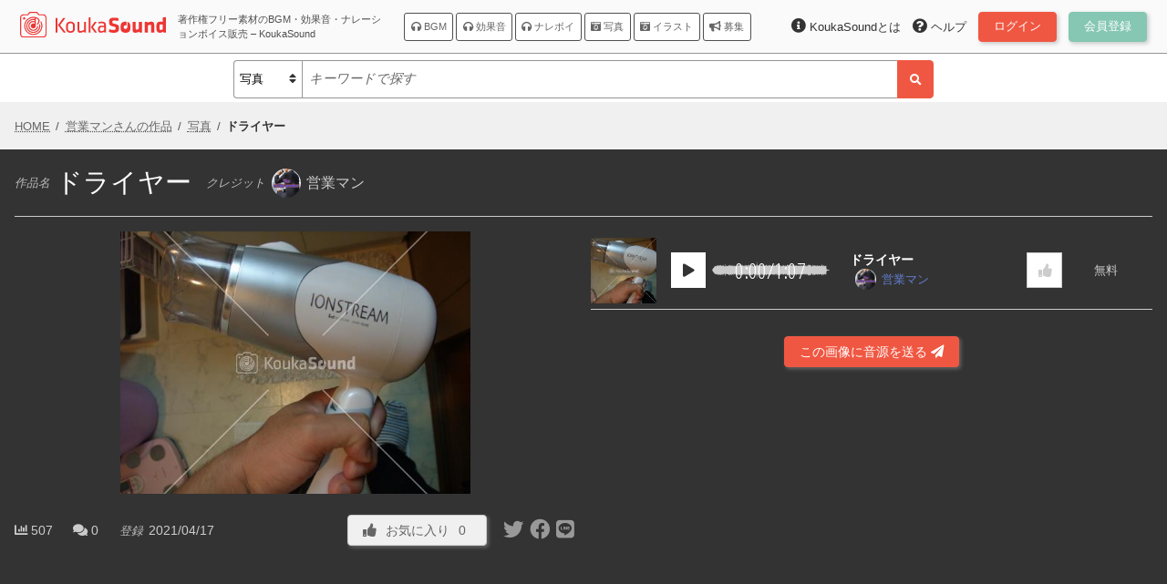

--- FILE ---
content_type: text/html; charset=UTF-8
request_url: https://www.koukasound.com/image/1070/
body_size: 13038
content:
<!DOCTYPE html>
<html lang="ja">
<head>
<meta charset="utf-8">
<meta name="viewport" content="width=device-width,initial-scale=1.0"><link rel="preconnect" href="https://fonts.gstatic.com">
<link href="https://fonts.googleapis.com/css2?family=Open+Sans+Condensed:wght@300&display=swap" rel="stylesheet">
<meta name='robots' content='max-image-preview:large' />
<link rel="alternate" title="oEmbed (JSON)" type="application/json+oembed" href="https://www.koukasound.com/wp-json/oembed/1.0/embed?url=https%3A%2F%2Fwww.koukasound.com%2Fimage%2F1070%2F" />
<link rel="alternate" title="oEmbed (XML)" type="text/xml+oembed" href="https://www.koukasound.com/wp-json/oembed/1.0/embed?url=https%3A%2F%2Fwww.koukasound.com%2Fimage%2F1070%2F&#038;format=xml" />
<style id='wp-img-auto-sizes-contain-inline-css' type='text/css'>
img:is([sizes=auto i],[sizes^="auto," i]){contain-intrinsic-size:3000px 1500px}
/*# sourceURL=wp-img-auto-sizes-contain-inline-css */
</style>
<link rel='stylesheet' id='vendor.webfonts-css' href='https://www.koukasound.com/wp-content/themes/Mod/webfonts/css/all.min.css?1607141070' type='text/css' media='' />
<link rel='stylesheet' id='mod.editor-css' href='https://www.koukasound.com/wp-content/themes/Mod/css/editor.css?1613841520' type='text/css' media='' />
<link rel='stylesheet' id='mod.base-css' href='https://www.koukasound.com/wp-content/themes/Mod/css/base.css?1646002033' type='text/css' media='' />
<link rel='stylesheet' id='mod.item-css' href='https://www.koukasound.com/wp-content/themes/Mod/css/item.css?1609038771' type='text/css' media='' />
<link rel='stylesheet' id='mod.sp-css' href='https://www.koukasound.com/wp-content/themes/Mod/css/sp.css?1643162786' type='text/css' media='screen and (max-width: 1024px)' />
<style id='wp-emoji-styles-inline-css' type='text/css'>

	img.wp-smiley, img.emoji {
		display: inline !important;
		border: none !important;
		box-shadow: none !important;
		height: 1em !important;
		width: 1em !important;
		margin: 0 0.07em !important;
		vertical-align: -0.1em !important;
		background: none !important;
		padding: 0 !important;
	}
/*# sourceURL=wp-emoji-styles-inline-css */
</style>
<style id='wp-block-library-inline-css' type='text/css'>
:root{--wp-block-synced-color:#7a00df;--wp-block-synced-color--rgb:122,0,223;--wp-bound-block-color:var(--wp-block-synced-color);--wp-editor-canvas-background:#ddd;--wp-admin-theme-color:#007cba;--wp-admin-theme-color--rgb:0,124,186;--wp-admin-theme-color-darker-10:#006ba1;--wp-admin-theme-color-darker-10--rgb:0,107,160.5;--wp-admin-theme-color-darker-20:#005a87;--wp-admin-theme-color-darker-20--rgb:0,90,135;--wp-admin-border-width-focus:2px}@media (min-resolution:192dpi){:root{--wp-admin-border-width-focus:1.5px}}.wp-element-button{cursor:pointer}:root .has-very-light-gray-background-color{background-color:#eee}:root .has-very-dark-gray-background-color{background-color:#313131}:root .has-very-light-gray-color{color:#eee}:root .has-very-dark-gray-color{color:#313131}:root .has-vivid-green-cyan-to-vivid-cyan-blue-gradient-background{background:linear-gradient(135deg,#00d084,#0693e3)}:root .has-purple-crush-gradient-background{background:linear-gradient(135deg,#34e2e4,#4721fb 50%,#ab1dfe)}:root .has-hazy-dawn-gradient-background{background:linear-gradient(135deg,#faaca8,#dad0ec)}:root .has-subdued-olive-gradient-background{background:linear-gradient(135deg,#fafae1,#67a671)}:root .has-atomic-cream-gradient-background{background:linear-gradient(135deg,#fdd79a,#004a59)}:root .has-nightshade-gradient-background{background:linear-gradient(135deg,#330968,#31cdcf)}:root .has-midnight-gradient-background{background:linear-gradient(135deg,#020381,#2874fc)}:root{--wp--preset--font-size--normal:16px;--wp--preset--font-size--huge:42px}.has-regular-font-size{font-size:1em}.has-larger-font-size{font-size:2.625em}.has-normal-font-size{font-size:var(--wp--preset--font-size--normal)}.has-huge-font-size{font-size:var(--wp--preset--font-size--huge)}.has-text-align-center{text-align:center}.has-text-align-left{text-align:left}.has-text-align-right{text-align:right}.has-fit-text{white-space:nowrap!important}#end-resizable-editor-section{display:none}.aligncenter{clear:both}.items-justified-left{justify-content:flex-start}.items-justified-center{justify-content:center}.items-justified-right{justify-content:flex-end}.items-justified-space-between{justify-content:space-between}.screen-reader-text{border:0;clip-path:inset(50%);height:1px;margin:-1px;overflow:hidden;padding:0;position:absolute;width:1px;word-wrap:normal!important}.screen-reader-text:focus{background-color:#ddd;clip-path:none;color:#444;display:block;font-size:1em;height:auto;left:5px;line-height:normal;padding:15px 23px 14px;text-decoration:none;top:5px;width:auto;z-index:100000}html :where(.has-border-color){border-style:solid}html :where([style*=border-top-color]){border-top-style:solid}html :where([style*=border-right-color]){border-right-style:solid}html :where([style*=border-bottom-color]){border-bottom-style:solid}html :where([style*=border-left-color]){border-left-style:solid}html :where([style*=border-width]){border-style:solid}html :where([style*=border-top-width]){border-top-style:solid}html :where([style*=border-right-width]){border-right-style:solid}html :where([style*=border-bottom-width]){border-bottom-style:solid}html :where([style*=border-left-width]){border-left-style:solid}html :where(img[class*=wp-image-]){height:auto;max-width:100%}:where(figure){margin:0 0 1em}html :where(.is-position-sticky){--wp-admin--admin-bar--position-offset:var(--wp-admin--admin-bar--height,0px)}@media screen and (max-width:600px){html :where(.is-position-sticky){--wp-admin--admin-bar--position-offset:0px}}

/*# sourceURL=wp-block-library-inline-css */
</style>
<style id='classic-theme-styles-inline-css' type='text/css'>
/*! This file is auto-generated */
.wp-block-button__link{color:#fff;background-color:#32373c;border-radius:9999px;box-shadow:none;text-decoration:none;padding:calc(.667em + 2px) calc(1.333em + 2px);font-size:1.125em}.wp-block-file__button{background:#32373c;color:#fff;text-decoration:none}
/*# sourceURL=/wp-includes/css/classic-themes.min.css */
</style>
<link rel='stylesheet' id='fancybox-css' href='https://www.koukasound.com/wp-content/plugins/easy-fancybox/fancybox/1.5.4/jquery.fancybox.min.css?ver=6e0728ebb67d668afa587a54f804e703' type='text/css' media='screen' />
<style id='fancybox-inline-css' type='text/css'>
#fancybox-outer{background:#ffffff}#fancybox-content{background:#ffffff;border-color:#ffffff;color:#000000;}#fancybox-title,#fancybox-title-float-main{color:#fff}
/*# sourceURL=fancybox-inline-css */
</style>
<script type="text/javascript" src="https://www.koukasound.com/wp-includes/js/jquery/jquery.min.js?ver=6e0728ebb67d668afa587a54f804e703" id="jquery-core-js"></script>
<script type="text/javascript" src="https://www.koukasound.com/wp-includes/js/jquery/jquery-migrate.min.js?ver=6e0728ebb67d668afa587a54f804e703" id="jquery-migrate-js"></script>
<link rel="https://api.w.org/" href="https://www.koukasound.com/wp-json/" />
<title>ドライヤー &#8211; 1070 &#8211; KoukaSound</title>
<meta name='keywords' content=''>
<link rel='canonical' href='https://www.koukasound.com/image/1070/'>
<meta name="twitter:card" content="summary" />
<meta name="twitter:site" content="@KoukaSound" />
<meta property="og:url" content="https://www.koukasound.com/image/1070/" />
<meta property="og:site_name" content="KoukaSound">
<meta property="og:type" content="article" />
<meta property="og:title" content="ドライヤー &#8211; 1070 &#8211; KoukaSound" />
<meta property="og:description" content="" />
<meta property="og:image" content="https://www.koukasound.com/wp-content/uploads/items/6/image/380/thumbnail.jpg?1618652261" />
<script type="application/ld+json">{"@context":"https:\/\/schema.org","@type":"Article","headline":"\u30c9\u30e9\u30a4\u30e4\u30fc &#8211; 1070 &#8211; KoukaSound","description":"","image":"https:\/\/www.koukasound.com\/wp-content\/uploads\/items\/6\/image\/380\/thumbnail.jpg?1618652261","author":{"@type":"Organization","name":"KoukaSound"},"publisher":{"@type":"Organization","name":"KoukaSound","logo":{"@type":"ImageObject","url":"https:\/\/www.koukasound.com\/wp-content\/themes\/Mod\/imgs\/logo.svg"}},"datePublished":"2021-04-21","dateModified":"2021-04-24"}</script>

<script type="application/ld+json">{"@context":"https:\/\/schema.org\/","@type":"BreadcrumbList","name":"\u30d1\u30f3\u304f\u305a\u30ea\u30b9\u30c8","itemListElement":[{"@type":"ListItem","position":1,"item":{"@id":"https:\/\/www.koukasound.com\/","name":"HOME"}},{"@type":"ListItem","position":2,"item":{"@id":"https:\/\/www.koukasound.com\/profile\/6\/","name":"\u55b6\u696d\u30de\u30f3\u3055\u3093\u306e\u4f5c\u54c1"}},{"@type":"ListItem","position":3,"item":{"@id":"https:\/\/www.koukasound.com\/image\/photo\/","name":"\u5199\u771f"}},{"@type":"ListItem","position":4,"item":{"@id":"https:\/\/www.koukasound.com\/image\/1070\/","name":"\u30c9\u30e9\u30a4\u30e4\u30fc"}}]}</script>
<link rel='preconnect' href='https://www.koukasound.com'>
<script async src="https://pagead2.googlesyndication.com/pagead/js/adsbygoogle.js?client=ca-pub-1930491629374065"
     crossorigin="anonymous"></script><link rel="icon" href="https://www.koukasound.com/wp-content/themes/Mod/imgs/logo-mark.svg">
<link rel=”mask-icon” href=”https://www.koukasound.com/wp-content/themes/Mod/imgs/logo-mark.svg” color=”#ee3532">
</head>
<body id="body" class="wp-singular image-template-default single single-image postid-1070 wp-theme-Mod">

<header id="header">
    <div class="container">
        <div class="_title">
            <a class="logo" href="https://www.koukasound.com"><img src="https://www.koukasound.com/wp-content/themes/Mod/imgs/logo.svg" alt="KoukaSound"></a>
                        <div id="site_description" class="pc">著作権フリー素材のBGM・効果音・ナレーションボイス販売 &#8211; KoukaSound</div>
        </div>
        <div class="nav">
            <a id="toggle-global-nav" class="js_toggle_menu" data-target="#global-nav"><i class="fas fa-bars "></i></a>
            <div id="global-nav">
                <div class="_close">
                    <a class="js_toggle_menu sp" data-target="#global-nav"><i class="fas fa-angle-double-left "></i></a>
                </div>
                <nav>
                                                            <span>
                                                                        <a href="https://www.koukasound.com/audio/bgm/"><i class="fas fa-headphones "></i> BGM</a>
                                                <a href="https://www.koukasound.com/audio/se/"><i class="fas fa-headphones "></i> 効果音</a>
                                                <a href="https://www.koukasound.com/audio/voice/"><i class="fas fa-headphones "></i> ナレボイ</a>
                                                                    </span>
                                        <span>
                                                                        <a href="https://www.koukasound.com/image/photo/"><i class="fas fa-camera-retro "></i> 写真</a>
                                                <a href="https://www.koukasound.com/image/illust/"><i class="fas fa-camera-retro "></i> イラスト</a>
                                                                    </span>
                                        <span>
                                                <a href="https://www.koukasound.com/theme/"><i class="fas fa-bullhorn "></i> 募集</a>
                                            </span>
                                                        </nav>
            </div>
        </div>
        
        <nav  id="account_menu_top" class="account_menu">
        <a class="sp js_toggle_menu" data-target="#account_menu_top > ._lists"><span class="_account"><span class="_member_thumbnail"></span> <span class="_name ellipsis hide-on-pad"></span></span></a>
        
                <div class="_lists">
            <div class="_close">
                <a class="js_toggle_menu sp" data-target="#account_menu_top > ._lists"><i class="fas fa-angle-double-right "></i></a>
            </div>
                        <ul class="_list _account">
                                <li class="_item _login">
                    <a class="button" href="https://www.koukasound.com/account/">
                        <span>ログイン</span>
                        <span class="number"><span class="count_in_login"></span></span>
                    </a>
                </li>
                                <li class="_item _regist">
                    <a class="button" href="https://www.koukasound.com/account/regist/">
                        <span>会員登録</span>
                        <span class="number"><span class="count_in_regist"></span></span>
                    </a>
                </li>
                            </ul>
                        <ul class="_list _expand">
                                <li class="_item _support">
                    <a class="" href="https://www.koukasound.com/support/">
                        <span><i class="fas fa-question-circle "></i> ヘルプ</span>
                        <span class="number"><span class="count_in_support"></span></span>
                    </a>
                </li>
                                <li class="_item _about">
                    <a class="" href="https://www.koukasound.com/about/">
                        <span><i class="fas fa-info-circle "></i> KoukaSoundとは</span>
                        <span class="number"><span class="count_in_about"></span></span>
                    </a>
                </li>
                            </ul>
                    </div>
        
        </nav>
    </div>
</header>
<div id="global-searchbox">
    <div class="container">
        <form id="header-searchbox" class="searchbox searchbox-items" enctype="application/x-www-form-urlencoded" method="GET" action="">
            <div class="input-block">
                <div class="_select">
                    <select>
                                                <option value="/audio/bgm/">BGM</option>
                                                <option value="/audio/se/">効果音</option>
                                                <option value="/audio/voice/">ナレボイ</option>
                                                <option value="/image/photo/" selected='selected'>写真</option>
                                                <option value="/image/illust/">イラスト</option>
                                                <option value="/theme/">募集</option>
                                            </select>
                </div>
                <input type="text" name="keywords" value="" placeholder="キーワードで探す">
            </div>
            <button class="search_button" type="submit"><i class="fas fa-search "></i></button>
        </form>
    </div>
</div>
<nav class="breadcrumb">
    <div class="container">
        <div class="breadcrumb-list">
            <span><a itemprop="item" href="https://www.koukasound.com/" title="HOME"><span itemprop="name">HOME</span></a></span><span><a itemprop="item" href="https://www.koukasound.com/profile/6/" title="営業マンさんの作品"><span itemprop="name">営業マンさんの作品</span></a></span><span><a itemprop="item" href="https://www.koukasound.com/image/photo/" title="写真"><span itemprop="name">写真</span></a></span><span><a itemprop="item" href="https://www.koukasound.com/image/1070/" title="ドライヤー"><span itemprop="name">ドライヤー</span></a></span>
        </div>
    </div>
</nav>

        
<div id="single-item-stage" class="single-stage image inView">
    <section class="container _fit_bottom">
        <header>
            <h1>
                <span class="_label">作品名</span>
                <span class="_name">ドライヤー</span>
                <span class="_copyright">
                    <span class="_label">クレジット</span>
                    <a class="_author account-label" href="https://www.koukasound.com/profile/6/">
                        <span class="_member_thumbnail"><img class="" src="https://www.koukasound.com/wp-content/uploads/items/6/thumbnail.jpg?60e298539befd" alt="" decoding="async"></span>
                        <span class="_nickname">営業マン</span>
                    </a>
                </span>
            </h1>
        </header>
        <div class="_items">

            <div id="single-item-stage-image">
                <div class="_image _inner">
                    <span class="zoom_on_click"><img class="_large" src="https://www.koukasound.com/wp-content/uploads/items/6/image/380/large.jpg?1618652261" alt="" decoding="async"></span>
                </div>
                <div id="single-item-stage-actions" class="_meta">
                    <div class="_detail">
    <span class="_views" title="閲覧数">
        <i class="fas fa-chart-bar "></i>        <span class="_number">507</span>
    </span>
        <span class="_comments" title="コメント数">
        <i class="fas fa-comments "></i>        <span class="_number">0</span>
    </span>
    <span class="_dates">
        <span class="_label">登録</span><time>2021/04/17</time>
    </span>
</div>
<div class="_actions">
    <div class="ajax_action_likes">
        <a class="button _action_required_login ajax_action_like _like" data-serial_number="1070" data-val="1">
            <i class="fas fa-thumbs-up "></i>            <span class="_text">お気に入り</span>
            <span class="_number">0</span>
        </a>
            </div>
            <div class="_social_buttons">
        <a class="__twitter" href="https://twitter.com/intent/tweet?url=https%3A%2F%2Fwww.koukasound.com%2Fimage%2F1070%2F&text=%E3%83%89%E3%83%A9%E3%82%A4%E3%83%A4%E3%83%BC&tw_p=tweetbutton" onclick="javascript:window.open(this.href, '', 'menubar=no,toolbar=no,resizable=yes,scrollbars=yes,height=300,width=600');return false;"><i class="fab fa-twitter "></i></a>
        <a class="__facebook_share" href="https://www.facebook.com/sharer.php?src=bm&u=https%3A%2F%2Fwww.koukasound.com%2Fimage%2F1070%2F&t=%E3%83%89%E3%83%A9%E3%82%A4%E3%83%A4%E3%83%BC" onclick="javascript:window.open(this.href, '', 'menubar=no,toolbar=no,resizable=yes,scrollbars=yes,height=300,width=600');return false;"><i class="fab fa-facebook "></i></a>
        <a class="__line" href="https://social-plugins.line.me/lineit/share?url=https%3A%2F%2Fwww.koukasound.com%2Fimage%2F1070%2F" target="_blank"><i class="fab fa-line "></i></a>
    </div>
        </div>
                </div>

            </div>

                                    <div id="single-item-stage-audio" class="audio_fixedPlayers">
                <div class="_relations">
            <div class="_fit_bottom_wrapper">
                <div class="_main">
                                                                                <div class="_list items-list audio">
                        <div class="sp _caption">
                            <i class="fas fa-info-circle "></i> 1件の音源が送られています。
                        </div>
                                                <div id="relations-audio_player-1069" class="audio_player_block _reverse_color">
                            <article id="items-list-381" class="">
    <div class="image _audio-thumbnail">
        <a class="_image _square" href="https://www.koukasound.com/audio/1069/" title="ドライヤー"><img class="_thumbnail" src="https://www.koukasound.com/wp-content/uploads/items/6/image/380/thumbnail.jpg?1618652261" alt="" decoding="async"></a>
    </div>
    <div id="items-list-audio_player-381" class="audio_player_block">
            <div class="audio_player" data-serial_number="1069" data-src="https://www.koukasound.com/wp-content/uploads/items/6/audio/381/sample.mp3?607f0b8b3737a381" data-duration="67.608906">
                    <a class="_play"></a>
                    <span class="_waveform">
                        <span class="_background"><img class="" src="https://www.koukasound.com/wp-content/uploads/items/6/audio/381/waveform.bg.png" alt="" decoding="async"></span>
                        <span class="_overlay"><img class="" src="https://www.koukasound.com/wp-content/uploads/items/6/audio/381/waveform.overlay.png" alt="" decoding="async"></span>
                        <span class="_times font_alnum">
                            <span class="_current ">0:00</span>
                            /
                            <span class="_total">1:07</span>
                        </span>
                    </span>
                </div>    </div>
    <header>
        <a class="_title ellipsis" href="https://www.koukasound.com/audio/1069/">ドライヤー</a>
        <a class="_author" href="https://www.koukasound.com/profile/6/">
            <span class="_member_thumbnail"><img class="" src="https://www.koukasound.com/wp-content/uploads/items/6/thumbnail.jpg?60e298539befd" alt="" decoding="async"></span>
            <span class="_name ellipsis">営業マン</span>
        </a>
    </header>
    <footer class="_actions">
        <div class="ajax_action_likes">
            <a class="_action _action_required_login ajax_action_like _like" data-serial_number="1069" data-val="1">
                <i class="fas fa-thumbs-up "></i>            </a>
        </div>
        <div class="_cart_plus">
                        <span class="_free">無料</span>
                    </div>
    </footer>
</article>
                        </div>
                                            </div>
                                                        </div>
                <div class="_sub">
                                                            <div class="_actions">
                        <a class="button button-primary _action_required_login js_action_send_items" data-target_form="#form-send-items" data-type="audio">この画像に音源を送る <i class="fas fa-paper-plane "></i></a>
                    </div>
                                    </div>
            </div>
        </div>            </div>
            
            <div class="mod_ad_tag --single-item-stage --format-horizontal"><script async src="https://pagead2.googlesyndication.com/pagead/js/adsbygoogle.js?client=ca-pub-1930491629374065"
    crossorigin="anonymous"></script>
<!-- KoukaSound 広告 横長 -->
<ins class="adsbygoogle ad_slot_horizontal"
    style="display:block;width:100%; max-width:640px; min-height:60px; height:100%; max-height:200px; margin:auto;"
    data-ad-client="ca-pub-1930491629374065"
    data-ad-slot="1411479007"
    data-ad-format="horizontal"
    data-full-width-responsive="true"></ins>
<script>
    (adsbygoogle = window.adsbygoogle || []).push({});
</script>
</div>
        </div>

    </section>

    <section class="container _summary _expand">
                <div id="single-item-description">
            <span class="_label">この作品について</span>
            <div class="_description">
                コイズミ製のドライヤーの音です。            </div>
        </div>
        
    </section>

</div>

<div id="contents" class="contents">
    <div id="single-item-content">
                <section class="_tags_block">
            <h2 class="_block_title">タグ</h2>
            <div class="_tags">
                                <a class="_tag" href="https://www.koukasound.com/image/photo/?item_tag=%E4%B9%BE%E3%81%8B%E3%81%99">乾かす</a>
                                <a class="_tag" href="https://www.koukasound.com/image/photo/?item_tag=%E3%83%89%E3%83%A9%E3%82%A4%E3%83%A4%E3%83%BC">ドライヤー</a>
                                <a class="_tag" href="https://www.koukasound.com/image/photo/?item_tag=%E9%A2%A8">風</a>
                                <a class="_tag" href="https://www.koukasound.com/image/photo/?item_tag=%E3%83%A2%E3%83%BC%E3%82%BF%E3%83%BC">モーター</a>
                                <a class="_tag" href="https://www.koukasound.com/image/photo/?item_tag=%E6%B4%97%E9%9D%A2%2F%E6%B5%B4%E5%AE%A4">洗面/浴室</a>
                                <a class="_tag" href="https://www.koukasound.com/image/photo/?item_tag=%E6%A9%9F%E6%A2%B0%2F%E3%83%AD%E3%83%9C%E3%83%83%E3%83%88">機械/ロボット</a>
                            </div>
        </section>
        
                <section class="ajax_item_comments" data-serial_number="1070"></section>

                        <section class="_author_items">
            <h2 class="_block_title"><span>営業マンさんの作品 / 音源</span><span class="goto"><a href="https://www.koukasound.com/profile/6/?tab=audio">一覧 <i class="fas fa-arrow-right "></i></a></span></h2>
            <div id="author-items-audio" class="items-list audio">
                                <article id="items-list-1863" class="">
    <div class="image _audio-thumbnail">
        <a class="_image _square" href="https://www.koukasound.com/audio/4185/" title="ざざぶりの雨"><img class="_thumbnail" src="https://www.koukasound.com/wp-content/uploads/items/73/image/1348/thumbnail.jpg?1618652556" alt="" decoding="async"></a>
    </div>
    <div id="items-list-audio_player-1863" class="audio_player_block">
            <div class="audio_player" data-serial_number="4185" data-src="https://www.koukasound.com/wp-content/uploads/items/6/audio/1863/sample.mp3?61f962ac38d0c1863" data-duration="78.960000">
                    <a class="_play"></a>
                    <span class="_waveform">
                        <span class="_background"><img class="" src="https://www.koukasound.com/wp-content/uploads/items/6/audio/1863/waveform.bg.png" alt="" decoding="async"></span>
                        <span class="_overlay"><img class="" src="https://www.koukasound.com/wp-content/uploads/items/6/audio/1863/waveform.overlay.png" alt="" decoding="async"></span>
                        <span class="_times font_alnum">
                            <span class="_current ">0:00</span>
                            /
                            <span class="_total">1:18</span>
                        </span>
                    </span>
                </div>    </div>
    <header>
        <a class="_title ellipsis" href="https://www.koukasound.com/audio/4185/">ざざぶりの雨</a>
        <a class="_author" href="https://www.koukasound.com/profile/6/">
            <span class="_member_thumbnail"><img class="" src="https://www.koukasound.com/wp-content/uploads/items/6/thumbnail.jpg?60e298539befd" alt="" decoding="async"></span>
            <span class="_name ellipsis">営業マン</span>
        </a>
    </header>
    <footer class="_actions">
        <div class="ajax_action_likes">
            <a class="_action _action_required_login ajax_action_like _like" data-serial_number="4185" data-val="1">
                <i class="fas fa-thumbs-up "></i>            </a>
        </div>
        <div class="_cart_plus">
                        <a class="_action ajax_cartItem" data-serial_number="4185">
                <span class="_price font_alnum">￥100</span>
                <i class="fas fa-cart-plus "></i>            </a>
                    </div>
    </footer>
</article>
                                <article id="items-list-1862" class="">
    <div class="image _audio-thumbnail">
        <a class="_image _square" href="https://www.koukasound.com/audio/4184/" title="遠くで鳴る雷"><img class="_thumbnail" src="https://www.koukasound.com/wp-content/uploads/items/3/image/1372/thumbnail.jpg?1618652563" alt="" decoding="async"></a>
    </div>
    <div id="items-list-audio_player-1862" class="audio_player_block">
            <div class="audio_player" data-serial_number="4184" data-src="https://www.koukasound.com/wp-content/uploads/items/6/audio/1862/sample.mp3?61f9624128edf1862" data-duration="7.239750">
                    <a class="_play"></a>
                    <span class="_waveform">
                        <span class="_background"><img class="" src="https://www.koukasound.com/wp-content/uploads/items/6/audio/1862/waveform.bg.png" alt="" decoding="async"></span>
                        <span class="_overlay"><img class="" src="https://www.koukasound.com/wp-content/uploads/items/6/audio/1862/waveform.overlay.png" alt="" decoding="async"></span>
                        <span class="_times font_alnum">
                            <span class="_current ">0:00</span>
                            /
                            <span class="_total">0:07</span>
                        </span>
                    </span>
                </div>    </div>
    <header>
        <a class="_title ellipsis" href="https://www.koukasound.com/audio/4184/">遠くで鳴る雷</a>
        <a class="_author" href="https://www.koukasound.com/profile/6/">
            <span class="_member_thumbnail"><img class="" src="https://www.koukasound.com/wp-content/uploads/items/6/thumbnail.jpg?60e298539befd" alt="" decoding="async"></span>
            <span class="_name ellipsis">営業マン</span>
        </a>
    </header>
    <footer class="_actions">
        <div class="ajax_action_likes">
            <a class="_action _action_required_login ajax_action_like _like" data-serial_number="4184" data-val="1">
                <i class="fas fa-thumbs-up "></i>            </a>
        </div>
        <div class="_cart_plus">
                        <a class="_action ajax_cartItem" data-serial_number="4184">
                <span class="_price font_alnum">￥200</span>
                <i class="fas fa-cart-plus "></i>            </a>
                    </div>
    </footer>
</article>
                                <article id="items-list-1817" class="">
    <div class="image _audio-thumbnail">
        <a class="_image _square" href="https://www.koukasound.com/audio/3972/" title="ハサミを置く"><span class="_text">募集</span></a>
    </div>
    <div id="items-list-audio_player-1817" class="audio_player_block">
            <div class="audio_player" data-serial_number="3972" data-src="https://www.koukasound.com/wp-content/uploads/items/6/audio/1817/sample.mp3?60b9a24fe90e61817" data-duration="14.728771">
                    <a class="_play"></a>
                    <span class="_waveform">
                        <span class="_background"><img class="" src="https://www.koukasound.com/wp-content/uploads/items/6/audio/1817/waveform.bg.png" alt="" decoding="async"></span>
                        <span class="_overlay"><img class="" src="https://www.koukasound.com/wp-content/uploads/items/6/audio/1817/waveform.overlay.png" alt="" decoding="async"></span>
                        <span class="_times font_alnum">
                            <span class="_current ">0:00</span>
                            /
                            <span class="_total">0:14</span>
                        </span>
                    </span>
                </div>    </div>
    <header>
        <a class="_title ellipsis" href="https://www.koukasound.com/audio/3972/">ハサミを置く</a>
        <a class="_author" href="https://www.koukasound.com/profile/6/">
            <span class="_member_thumbnail"><img class="" src="https://www.koukasound.com/wp-content/uploads/items/6/thumbnail.jpg?60e298539befd" alt="" decoding="async"></span>
            <span class="_name ellipsis">営業マン</span>
        </a>
    </header>
    <footer class="_actions">
        <div class="ajax_action_likes">
            <a class="_action _action_required_login ajax_action_like _like" data-serial_number="3972" data-val="1">
                <i class="fas fa-thumbs-up "></i>            </a>
        </div>
        <div class="_cart_plus">
                        <span class="_free">無料</span>
                    </div>
    </footer>
</article>
                                <article id="items-list-1816" class="">
    <div class="image _audio-thumbnail">
        <a class="_image _square" href="https://www.koukasound.com/audio/3971/" title="マグカップを置く B"><img class="_thumbnail" src="https://www.koukasound.com/wp-content/uploads/items/5/image/787/thumbnail.jpg?1618652387" alt="" decoding="async"></a>
    </div>
    <div id="items-list-audio_player-1816" class="audio_player_block">
            <div class="audio_player" data-serial_number="3971" data-src="https://www.koukasound.com/wp-content/uploads/items/6/audio/1816/sample.mp3?60b9a24aefb641816" data-duration="7.153854">
                    <a class="_play"></a>
                    <span class="_waveform">
                        <span class="_background"><img class="" src="https://www.koukasound.com/wp-content/uploads/items/6/audio/1816/waveform.bg.png" alt="" decoding="async"></span>
                        <span class="_overlay"><img class="" src="https://www.koukasound.com/wp-content/uploads/items/6/audio/1816/waveform.overlay.png" alt="" decoding="async"></span>
                        <span class="_times font_alnum">
                            <span class="_current ">0:00</span>
                            /
                            <span class="_total">0:07</span>
                        </span>
                    </span>
                </div>    </div>
    <header>
        <a class="_title ellipsis" href="https://www.koukasound.com/audio/3971/">マグカップを置く B</a>
        <a class="_author" href="https://www.koukasound.com/profile/6/">
            <span class="_member_thumbnail"><img class="" src="https://www.koukasound.com/wp-content/uploads/items/6/thumbnail.jpg?60e298539befd" alt="" decoding="async"></span>
            <span class="_name ellipsis">営業マン</span>
        </a>
    </header>
    <footer class="_actions">
        <div class="ajax_action_likes">
            <a class="_action _action_required_login ajax_action_like _like" data-serial_number="3971" data-val="1">
                <i class="fas fa-thumbs-up "></i>            </a>
        </div>
        <div class="_cart_plus">
                        <a class="_action ajax_cartItem" data-serial_number="3971">
                <span class="_price font_alnum">￥100</span>
                <i class="fas fa-cart-plus "></i>            </a>
                    </div>
    </footer>
</article>
                                <article id="items-list-1815" class="">
    <div class="image _audio-thumbnail">
        <a class="_image _square" href="https://www.koukasound.com/audio/3970/" title="マグカップを置く A"><img class="_thumbnail" src="https://www.koukasound.com/wp-content/uploads/items/5/image/787/thumbnail.jpg?1618652387" alt="" decoding="async"></a>
    </div>
    <div id="items-list-audio_player-1815" class="audio_player_block">
            <div class="audio_player" data-serial_number="3970" data-src="https://www.koukasound.com/wp-content/uploads/items/6/audio/1815/sample.mp3?60b9a245dc6491815" data-duration="7.764292">
                    <a class="_play"></a>
                    <span class="_waveform">
                        <span class="_background"><img class="" src="https://www.koukasound.com/wp-content/uploads/items/6/audio/1815/waveform.bg.png" alt="" decoding="async"></span>
                        <span class="_overlay"><img class="" src="https://www.koukasound.com/wp-content/uploads/items/6/audio/1815/waveform.overlay.png" alt="" decoding="async"></span>
                        <span class="_times font_alnum">
                            <span class="_current ">0:00</span>
                            /
                            <span class="_total">0:07</span>
                        </span>
                    </span>
                </div>    </div>
    <header>
        <a class="_title ellipsis" href="https://www.koukasound.com/audio/3970/">マグカップを置く A</a>
        <a class="_author" href="https://www.koukasound.com/profile/6/">
            <span class="_member_thumbnail"><img class="" src="https://www.koukasound.com/wp-content/uploads/items/6/thumbnail.jpg?60e298539befd" alt="" decoding="async"></span>
            <span class="_name ellipsis">営業マン</span>
        </a>
    </header>
    <footer class="_actions">
        <div class="ajax_action_likes">
            <a class="_action _action_required_login ajax_action_like _like" data-serial_number="3970" data-val="1">
                <i class="fas fa-thumbs-up "></i>            </a>
        </div>
        <div class="_cart_plus">
                        <a class="_action ajax_cartItem" data-serial_number="3970">
                <span class="_price font_alnum">￥100</span>
                <i class="fas fa-cart-plus "></i>            </a>
                    </div>
    </footer>
</article>
                                <article id="items-list-1789" class="">
    <div class="image _audio-thumbnail">
        <a class="_image _square" href="https://www.koukasound.com/audio/3908/" title="貨物車がゆっくりと走り出す"><span class="_text">募集</span></a>
    </div>
    <div id="items-list-audio_player-1789" class="audio_player_block">
            <div class="audio_player" data-serial_number="3908" data-src="https://www.koukasound.com/wp-content/uploads/items/6/audio/1789/sample.mp3?60a671a044e681789" data-duration="64.091563">
                    <a class="_play"></a>
                    <span class="_waveform">
                        <span class="_background"><img class="" src="https://www.koukasound.com/wp-content/uploads/items/6/audio/1789/waveform.bg.png" alt="" decoding="async"></span>
                        <span class="_overlay"><img class="" src="https://www.koukasound.com/wp-content/uploads/items/6/audio/1789/waveform.overlay.png" alt="" decoding="async"></span>
                        <span class="_times font_alnum">
                            <span class="_current ">0:00</span>
                            /
                            <span class="_total">1:04</span>
                        </span>
                    </span>
                </div>    </div>
    <header>
        <a class="_title ellipsis" href="https://www.koukasound.com/audio/3908/">貨物車がゆっくりと走り出す</a>
        <a class="_author" href="https://www.koukasound.com/profile/6/">
            <span class="_member_thumbnail"><img class="" src="https://www.koukasound.com/wp-content/uploads/items/6/thumbnail.jpg?60e298539befd" alt="" decoding="async"></span>
            <span class="_name ellipsis">営業マン</span>
        </a>
    </header>
    <footer class="_actions">
        <div class="ajax_action_likes">
            <a class="_action _action_required_login ajax_action_like _like" data-serial_number="3908" data-val="1">
                <i class="fas fa-thumbs-up "></i>            </a>
        </div>
        <div class="_cart_plus">
                        <a class="_action ajax_cartItem" data-serial_number="3908">
                <span class="_price font_alnum">￥100</span>
                <i class="fas fa-cart-plus "></i>            </a>
                    </div>
    </footer>
</article>
                            </div>
        </section>
                <section class="_author_items">
            <h2 class="_block_title"><span>営業マンさんの作品 / 画像</span><span class="goto"><a href="https://www.koukasound.com/profile/6/?tab=image">一覧 <i class="fas fa-arrow-right "></i></a></span></h2>
            <div id="author-items-image" class="items-list image">
                                <article id="items-list-1721" class="part-item-image-list">
    <div class="image">
        <a class="_image _contain" href="https://www.koukasound.com/image/3907/" title="テトラポッド　日本海"><img class="_thumbnail" src="https://www.koukasound.com/wp-content/uploads/items/6/image/1721/thumbnail.jpg?1621088591" alt="" decoding="async"></a>
    </div>
        <header>
        <a class="_title ellipsis" href="https://www.koukasound.com/image/3907/">テトラポッド　日本海</a>
        <a class="_author" href="https://www.koukasound.com/profile/6/">
            <span class="_member_thumbnail"><img class="" src="https://www.koukasound.com/wp-content/uploads/items/6/thumbnail.jpg?60e298539befd" alt="" decoding="async"></span>
            <span class="_name ellipsis">営業マン</span>
        </a>
    </header>
            <footer class="_actions">
        <div class="ajax_action_likes">
            <a class="_action _action_required_login ajax_action_like _like" data-serial_number="3907" data-val="1">
                <i class="fas fa-thumbs-up "></i>            </a>
        </div>
        <div class="_cart_plus">
                        <a class="_action ajax_cartItem" data-serial_number="3907">
                <span class="_price font_alnum">￥50</span>
                <i class="fas fa-cart-plus "></i>            </a>
                    </div>
    </footer>
    </article>
                                <article id="items-list-1703" class="part-item-image-list">
    <div class="image">
        <a class="_image _contain" href="https://www.koukasound.com/image/3827/" title="ネームプレート５色"><img class="_thumbnail" src="https://www.koukasound.com/wp-content/uploads/items/6/image/1703/thumbnail.png?1620056798" alt="" decoding="async"></a>
    </div>
        <header>
        <a class="_title ellipsis" href="https://www.koukasound.com/image/3827/">ネームプレート５色</a>
        <a class="_author" href="https://www.koukasound.com/profile/6/">
            <span class="_member_thumbnail"><img class="" src="https://www.koukasound.com/wp-content/uploads/items/6/thumbnail.jpg?60e298539befd" alt="" decoding="async"></span>
            <span class="_name ellipsis">営業マン</span>
        </a>
    </header>
            <footer class="_actions">
        <div class="ajax_action_likes">
            <a class="_action _action_required_login ajax_action_like _like" data-serial_number="3827" data-val="1">
                <i class="fas fa-thumbs-up "></i>            </a>
        </div>
        <div class="_cart_plus">
                        <span class="_free">無料</span>
                    </div>
    </footer>
    </article>
                                <article id="items-list-1701" class="part-item-image-list">
    <div class="image">
        <a class="_image _contain" href="https://www.koukasound.com/image/3823/" title="テロップ字幕用座布団"><img class="_thumbnail" src="https://www.koukasound.com/wp-content/uploads/items/6/image/1701/thumbnail.png?1619973617" alt="" decoding="async"></a>
    </div>
        <header>
        <a class="_title ellipsis" href="https://www.koukasound.com/image/3823/">テロップ字幕用座布団</a>
        <a class="_author" href="https://www.koukasound.com/profile/6/">
            <span class="_member_thumbnail"><img class="" src="https://www.koukasound.com/wp-content/uploads/items/6/thumbnail.jpg?60e298539befd" alt="" decoding="async"></span>
            <span class="_name ellipsis">営業マン</span>
        </a>
    </header>
            <footer class="_actions">
        <div class="ajax_action_likes">
            <a class="_action _action_required_login ajax_action_like _like" data-serial_number="3823" data-val="1">
                <i class="fas fa-thumbs-up "></i>            </a>
        </div>
        <div class="_cart_plus">
                        <span class="_free">無料</span>
                    </div>
    </footer>
    </article>
                                <article id="items-list-1699" class="part-item-image-list">
    <div class="image">
        <a class="_image _contain" href="https://www.koukasound.com/image/3819/" title="火災報知器"><img class="_thumbnail" src="https://www.koukasound.com/wp-content/uploads/items/6/image/1699/thumbnail.jpg?1619964400" alt="" decoding="async"></a>
    </div>
        <header>
        <a class="_title ellipsis" href="https://www.koukasound.com/image/3819/">火災報知器</a>
        <a class="_author" href="https://www.koukasound.com/profile/6/">
            <span class="_member_thumbnail"><img class="" src="https://www.koukasound.com/wp-content/uploads/items/6/thumbnail.jpg?60e298539befd" alt="" decoding="async"></span>
            <span class="_name ellipsis">営業マン</span>
        </a>
    </header>
            <footer class="_actions">
        <div class="ajax_action_likes">
            <a class="_action _action_required_login ajax_action_like _like" data-serial_number="3819" data-val="1">
                <i class="fas fa-thumbs-up "></i>            </a>
        </div>
        <div class="_cart_plus">
                        <a class="_action ajax_cartItem" data-serial_number="3819">
                <span class="_price font_alnum">￥100</span>
                <i class="fas fa-cart-plus "></i>            </a>
                    </div>
    </footer>
    </article>
                                <article id="items-list-1360" class="part-item-image-list">
    <div class="image">
        <a class="_image _contain" href="https://www.koukasound.com/image/3068/" title="鹿威し"><img class="_thumbnail" src="https://www.koukasound.com/wp-content/uploads/items/6/image/1360/thumbnail.jpg?1618652559" alt="" decoding="async"></a>
    </div>
        <header>
        <a class="_title ellipsis" href="https://www.koukasound.com/image/3068/">鹿威し</a>
        <a class="_author" href="https://www.koukasound.com/profile/6/">
            <span class="_member_thumbnail"><img class="" src="https://www.koukasound.com/wp-content/uploads/items/6/thumbnail.jpg?60e298539befd" alt="" decoding="async"></span>
            <span class="_name ellipsis">営業マン</span>
        </a>
    </header>
            <footer class="_actions">
        <div class="ajax_action_likes">
            <a class="_action _action_required_login ajax_action_like _like" data-serial_number="3068" data-val="1">
                <i class="fas fa-thumbs-up "></i>            </a>
        </div>
        <div class="_cart_plus">
                        <span class="_not_in_sale">視聴限定</span>
                    </div>
    </footer>
    </article>
                                <article id="items-list-1356" class="part-item-image-list">
    <div class="image">
        <a class="_image _contain" href="https://www.koukasound.com/image/3060/" title="クマゼミの鳴き声　ヘリコプター音入り"><img class="_thumbnail" src="https://www.koukasound.com/wp-content/uploads/items/6/image/1356/thumbnail.jpg?1618652558" alt="" decoding="async"></a>
    </div>
        <header>
        <a class="_title ellipsis" href="https://www.koukasound.com/image/3060/">クマゼミの鳴き声　ヘリコプター音入り</a>
        <a class="_author" href="https://www.koukasound.com/profile/6/">
            <span class="_member_thumbnail"><img class="" src="https://www.koukasound.com/wp-content/uploads/items/6/thumbnail.jpg?60e298539befd" alt="" decoding="async"></span>
            <span class="_name ellipsis">営業マン</span>
        </a>
    </header>
            <footer class="_actions">
        <div class="ajax_action_likes">
            <a class="_action _action_required_login ajax_action_like _like" data-serial_number="3060" data-val="1">
                <i class="fas fa-thumbs-up "></i>            </a>
        </div>
        <div class="_cart_plus">
                        <span class="_not_in_sale">視聴限定</span>
                    </div>
    </footer>
    </article>
                            </div>
        </section>
                    </div>
    <div id="single-item-side">
                
                <section class="puchase-block">
            <div class="_block_title">購入 <span class=" font_alnum">(No.1070)</span></div>
            <div>
                                <small class="color-red">ユーザーによって視聴限定に設定されています。</small>
                            </div>
        </section>
        
        <section class="detail-block">
            <div class="_block_title"><span>ファイル情報</span></div>
            <dl class="_serial_number"><dt>作品番号</dt><dd class="font_alnum"><span class="font_alnum">No.1070</span></dd></dl>
            <dl class="_image_mime"><dt>ファイル形式</dt><dd>JPEG</dd></dl>
            <dl class="_size"><dt>サイズ</dt><dd><span class="_image_size font_alnum">560 × 420</span></dd></dl>
            <dl class="_dpi"><dt>DPI</dt><dd><span class="_image_size font_alnum">96</span></dd></dl>            <dl class="_registed"><dt>登録日時</dt><dd class="font_alnum">2021-04-17 11:22:45</dd></dl>
        </section>

        <section>
            <h2 class="_block_title"><span>クリエイター</span></h2>
            <section class="card _profile">
    <header>
        <span class="_member_thumbnail"><img class="" src="https://www.koukasound.com/wp-content/uploads/items/6/thumbnail.jpg?60e298539befd" alt="" decoding="async"></span>
        <span class="_nickname">営業マン</span>
    </header>
    <div class="_message">
        <div class="_label">自己紹介</div>
        <div class="_content ellipsis clamp3">こんなサイトが現れて私の趣味がようやく報われる時が来ました。録音はベテランですがイラストレーターは初心者がんばります！ただのサラリーマンやっています。毎日がつまらない。。。</div>
    </div>
    <footer>
        <div class="_to_profile">
            <a class="button black block" href="https://www.koukasound.com/profile/6/"><i class="fas fa-address-card "></i> プロフィール詳細</a>
        </div>
        <div class="_follow">
            <a class="button block _action_required_login ajax_action_follow no-reverse" data-follow="6"><i class="fas fa-user-plus "></i></a>
        </div>
    </footer>
</section>
        </section>

        <div class="mod_ad_tag --single-item-side --format-vertical"><script async src="https://pagead2.googlesyndication.com/pagead/js/adsbygoogle.js?client=ca-pub-1930491629374065"
    crossorigin="anonymous"></script>
<!-- koukaSound 広告 縦長 -->
<ins class="adsbygoogle ad_slot_vertical"
    style="display:block; min-width:160px; width:100%; max-width:300px; height:600px; margin:auto;"
    data-ad-client="ca-pub-1930491629374065"
    data-ad-slot="3149417725"
    data-ad-format="vertical"
    data-full-width-responsive="true"></ins>
<script>
    (adsbygoogle = window.adsbygoogle || []).push({});
</script>
</div>    </div>
</div>
<section id="form-send-items" class="_form_send_item _modal fade">
    <div class="wrap">
        <div class="switch_tabs">
    <div class="_list_tabs">
                        <a class="_tab" data-target="#send_item_audio">音源を送る</a>
        <a class="button button-primary --right" href="https://www.koukasound.com/account/entry_audio/?sendto=1070">音源登録</a>
                    </div>
            <form id="send_item_audio" class="send_item_form _audio _tab_block toggle_block" data-item_type="audio" data-send_to="1070" method="POST">
        <div class="my_items _ajax_block">
            <span class="_text"></span>
            <p></p>
            <div class="_list items-list audio"></div>
            <div class="paginate"></div>
        </div>
    </form>
        </div>    </div>
</section>
<section id="siteinfo">
    <div class="container">
        <div class="_blocks">
            <dl class="_block">
                <dt>投稿してみよう</dt>
                <dd>初心者でも大歓迎！スマホで撮った1枚でも学生時代に作曲した１曲でもまずは気負わずアップしてみましょう。</dd>
            </dl>
            <dl class="_block">
                <dt>お題を出そう</dt>
                <dd>希望の素材がなければ【お題】を出して募集してみよう！気に入ったクリエイターがいたらコメントから制作依頼するもよし！このサイトの機能を最大限に利用しよう。</dd>
            </dl>
            <dl class="_block">
                <dt>コラボで共同販売</dt>
                <dd>より多くの人に自分の作品を知ってもらうために、自分の作品を他のクリエイターの作品に紐付けるコラボ機能を活用しよう！</dd>
            </dl>
        </div>
        <div class="_regist">
            <span>会員登録は無料です。今すぐご登録ください。</span>
            <a class="button green" href="https://www.koukasound.com/account/regist/"><i class="fas fa-arrow-right "></i> 新規会員登録</a>
        </div>
    </div>
</section>
<footer id="footer">
    <div class="container">
        <div id="footer-logo">
            <a class="logo _white" href="https://www.koukasound.com"><img src="https://www.koukasound.com/wp-content/themes/Mod/imgs/logo.svg" alt="KoukaSound"></a>
        </div>
        <div id="footer-links">
            <div>
                <div class="_block_title">ご利用にあたって</div>
                <ul class="links">
                    <li><a href="https://www.koukasound.com/about_koukasound/">KoukaSoundとは</a></li>
                    <li><a href="https://www.koukasound.com/support/">ヘルプ・ガイド</a></li>
                    <li><a href="https://www.koukasound.com/sitepolicy/">利用規約</a></li>
                    <li><a href="https://www.koukasound.com/privacy/">プライバシーポリシー</a></li>
                    <li><a href="https://www.koukasound.com/tokusyo/">特定商取引法に基づく表記</a></li>
                    <li><a href="https://www.koukasound.com/guideline/">利用ガイドライン</a></li>
                </ul>
            </div>
            <div>
                <div class="_block_title">公式アカウント・関連サイト</div>
                <ul class="links">
                    <li><a href="https://twitter.com/KoukaSound" target="_blank">Twitter</a></li>                    <li><a href="https://sound.koukaon.co.jp/" target="_blank">ブログ</a></li>
                </ul>
            </div>
        </div>
        <div id="footer-copyright">
            <div>Copyright ©︎ 2026 KoukaSound. All Rights Reserved.</div>
            <div>著作権フリー素材のBGM・効果音・ナレーションボイス販売 - KoukaSound</div>
        </div>
        <div class="mod_ad_tag --footer --format-auto"><script async src="https://pagead2.googlesyndication.com/pagead/js/adsbygoogle.js?client=ca-pub-1930491629374065"
    crossorigin="anonymous"></script>
<!-- koukaSound 広告スクエア -->
<ins class="adsbygoogle ad_slot_auto"
    style="display:block; min-width:250px; width:100%; max-width:320px; min-height:250px; height:100%; max-height:320px; margin:auto;"
    data-ad-client="ca-pub-1930491629374065"
    data-ad-slot="5925439081"
    data-ad-format="rectangle"
    data-full-width-responsive="true"></ins>
<script>
    (adsbygoogle = window.adsbygoogle || []).push({});
</script>
</div>   </div>
</footer>

<script type="speculationrules">
{"prefetch":[{"source":"document","where":{"and":[{"href_matches":"/*"},{"not":{"href_matches":["/wp-*.php","/wp-admin/*","/wp-content/uploads/*","/wp-content/*","/wp-content/plugins/*","/wp-content/themes/Mod/*","/*\\?(.+)"]}},{"not":{"selector_matches":"a[rel~=\"nofollow\"]"}},{"not":{"selector_matches":".no-prefetch, .no-prefetch a"}}]},"eagerness":"conservative"}]}
</script>
<script>var ajax_url = 'https://www.koukasound.com/wp-admin/admin-ajax.php'; var plugin_url = 'https://www.koukasound.com/wp-content/plugins/Mod';</script><script type="text/javascript" src="https://www.koukasound.com/wp-content/themes/Mod/js/helpers.js?1640597399" id="mod.helpers-js"></script>
<script type="text/javascript" src="https://www.koukasound.com/wp-content/themes/Mod/js/cart.js?1628532198" id="mod.cart-js"></script>
<script type="text/javascript" src="https://www.koukasound.com/wp-content/themes/Mod/js/audio.js?1631936650" id="mod.audio-js"></script>
<script type="text/javascript" src="https://www.koukasound.com/wp-content/themes/Mod/js/scripts.js?1646002561" id="mod.scripts-js"></script>
<script type="text/javascript" src="https://www.koukasound.com/wp-content/themes/Mod/js/comment.js?1628532190" id="mod.comment-js"></script>
<script type="text/javascript" src="https://www.koukasound.com/wp-content/plugins/easy-fancybox/vendor/purify.min.js?ver=6e0728ebb67d668afa587a54f804e703" id="fancybox-purify-js"></script>
<script type="text/javascript" id="jquery-fancybox-js-extra">
/* <![CDATA[ */
var efb_i18n = {"close":"Close","next":"Next","prev":"Previous","startSlideshow":"Start slideshow","toggleSize":"Toggle size"};
//# sourceURL=jquery-fancybox-js-extra
/* ]]> */
</script>
<script type="text/javascript" src="https://www.koukasound.com/wp-content/plugins/easy-fancybox/fancybox/1.5.4/jquery.fancybox.min.js?ver=6e0728ebb67d668afa587a54f804e703" id="jquery-fancybox-js"></script>
<script type="text/javascript" id="jquery-fancybox-js-after">
/* <![CDATA[ */
var fb_timeout, fb_opts={'autoScale':true,'showCloseButton':true,'width':560,'height':340,'margin':20,'pixelRatio':'false','padding':10,'centerOnScroll':false,'enableEscapeButton':true,'speedIn':300,'speedOut':300,'overlayShow':true,'hideOnOverlayClick':true,'overlayColor':'#000','overlayOpacity':0.6,'minViewportWidth':320,'minVpHeight':320,'disableCoreLightbox':'true','enableBlockControls':'true','fancybox_openBlockControls':'true' };
if(typeof easy_fancybox_handler==='undefined'){
var easy_fancybox_handler=function(){
jQuery([".nolightbox","a.wp-block-file__button","a.pin-it-button","a[href*='pinterest.com\/pin\/create']","a[href*='facebook.com\/share']","a[href*='twitter.com\/share']"].join(',')).addClass('nofancybox');
jQuery('a.fancybox-close').on('click',function(e){e.preventDefault();jQuery.fancybox.close()});
/* IMG */
						var unlinkedImageBlocks=jQuery(".wp-block-image > img:not(.nofancybox,figure.nofancybox>img)");
						unlinkedImageBlocks.wrap(function() {
							var href = jQuery( this ).attr( "src" );
							return "<a href='" + href + "'></a>";
						});
var fb_IMG_select=jQuery('a[href*=".jpg" i]:not(.nofancybox,li.nofancybox>a,figure.nofancybox>a),area[href*=".jpg" i]:not(.nofancybox),a[href*=".png" i]:not(.nofancybox,li.nofancybox>a,figure.nofancybox>a),area[href*=".png" i]:not(.nofancybox),a[href*=".webp" i]:not(.nofancybox,li.nofancybox>a,figure.nofancybox>a),area[href*=".webp" i]:not(.nofancybox),a[href*=".jpeg" i]:not(.nofancybox,li.nofancybox>a,figure.nofancybox>a),area[href*=".jpeg" i]:not(.nofancybox)');
fb_IMG_select.addClass('fancybox image');
var fb_IMG_sections=jQuery('.gallery,.wp-block-gallery,.tiled-gallery,.wp-block-jetpack-tiled-gallery,.ngg-galleryoverview,.ngg-imagebrowser,.nextgen_pro_blog_gallery,.nextgen_pro_film,.nextgen_pro_horizontal_filmstrip,.ngg-pro-masonry-wrapper,.ngg-pro-mosaic-container,.nextgen_pro_sidescroll,.nextgen_pro_slideshow,.nextgen_pro_thumbnail_grid,.tiled-gallery');
fb_IMG_sections.each(function(){jQuery(this).find(fb_IMG_select).attr('rel','gallery-'+fb_IMG_sections.index(this));});
jQuery('a.fancybox,area.fancybox,.fancybox>a').each(function(){jQuery(this).fancybox(jQuery.extend(true,{},fb_opts,{'transition':'elastic','transitionIn':'elastic','transitionOut':'elastic','opacity':false,'hideOnContentClick':false,'titleShow':true,'titlePosition':'over','titleFromAlt':true,'showNavArrows':true,'enableKeyboardNav':true,'cyclic':false,'mouseWheel':'true','changeSpeed':250,'changeFade':300}))});
};};
jQuery(easy_fancybox_handler);jQuery(document).on('post-load',easy_fancybox_handler);

//# sourceURL=jquery-fancybox-js-after
/* ]]> */
</script>
<script type="text/javascript" src="https://www.koukasound.com/wp-content/plugins/easy-fancybox/vendor/jquery.easing.min.js?ver=6e0728ebb67d668afa587a54f804e703" id="jquery-easing-js"></script>
<script type="text/javascript" src="https://www.koukasound.com/wp-content/plugins/easy-fancybox/vendor/jquery.mousewheel.min.js?ver=6e0728ebb67d668afa587a54f804e703" id="jquery-mousewheel-js"></script>
<script id="wp-emoji-settings" type="application/json">
{"baseUrl":"https://s.w.org/images/core/emoji/17.0.2/72x72/","ext":".png","svgUrl":"https://s.w.org/images/core/emoji/17.0.2/svg/","svgExt":".svg","source":{"concatemoji":"https://www.koukasound.com/wp-includes/js/wp-emoji-release.min.js?ver=6e0728ebb67d668afa587a54f804e703"}}
</script>
<script type="module">
/* <![CDATA[ */
/*! This file is auto-generated */
const a=JSON.parse(document.getElementById("wp-emoji-settings").textContent),o=(window._wpemojiSettings=a,"wpEmojiSettingsSupports"),s=["flag","emoji"];function i(e){try{var t={supportTests:e,timestamp:(new Date).valueOf()};sessionStorage.setItem(o,JSON.stringify(t))}catch(e){}}function c(e,t,n){e.clearRect(0,0,e.canvas.width,e.canvas.height),e.fillText(t,0,0);t=new Uint32Array(e.getImageData(0,0,e.canvas.width,e.canvas.height).data);e.clearRect(0,0,e.canvas.width,e.canvas.height),e.fillText(n,0,0);const a=new Uint32Array(e.getImageData(0,0,e.canvas.width,e.canvas.height).data);return t.every((e,t)=>e===a[t])}function p(e,t){e.clearRect(0,0,e.canvas.width,e.canvas.height),e.fillText(t,0,0);var n=e.getImageData(16,16,1,1);for(let e=0;e<n.data.length;e++)if(0!==n.data[e])return!1;return!0}function u(e,t,n,a){switch(t){case"flag":return n(e,"\ud83c\udff3\ufe0f\u200d\u26a7\ufe0f","\ud83c\udff3\ufe0f\u200b\u26a7\ufe0f")?!1:!n(e,"\ud83c\udde8\ud83c\uddf6","\ud83c\udde8\u200b\ud83c\uddf6")&&!n(e,"\ud83c\udff4\udb40\udc67\udb40\udc62\udb40\udc65\udb40\udc6e\udb40\udc67\udb40\udc7f","\ud83c\udff4\u200b\udb40\udc67\u200b\udb40\udc62\u200b\udb40\udc65\u200b\udb40\udc6e\u200b\udb40\udc67\u200b\udb40\udc7f");case"emoji":return!a(e,"\ud83e\u1fac8")}return!1}function f(e,t,n,a){let r;const o=(r="undefined"!=typeof WorkerGlobalScope&&self instanceof WorkerGlobalScope?new OffscreenCanvas(300,150):document.createElement("canvas")).getContext("2d",{willReadFrequently:!0}),s=(o.textBaseline="top",o.font="600 32px Arial",{});return e.forEach(e=>{s[e]=t(o,e,n,a)}),s}function r(e){var t=document.createElement("script");t.src=e,t.defer=!0,document.head.appendChild(t)}a.supports={everything:!0,everythingExceptFlag:!0},new Promise(t=>{let n=function(){try{var e=JSON.parse(sessionStorage.getItem(o));if("object"==typeof e&&"number"==typeof e.timestamp&&(new Date).valueOf()<e.timestamp+604800&&"object"==typeof e.supportTests)return e.supportTests}catch(e){}return null}();if(!n){if("undefined"!=typeof Worker&&"undefined"!=typeof OffscreenCanvas&&"undefined"!=typeof URL&&URL.createObjectURL&&"undefined"!=typeof Blob)try{var e="postMessage("+f.toString()+"("+[JSON.stringify(s),u.toString(),c.toString(),p.toString()].join(",")+"));",a=new Blob([e],{type:"text/javascript"});const r=new Worker(URL.createObjectURL(a),{name:"wpTestEmojiSupports"});return void(r.onmessage=e=>{i(n=e.data),r.terminate(),t(n)})}catch(e){}i(n=f(s,u,c,p))}t(n)}).then(e=>{for(const n in e)a.supports[n]=e[n],a.supports.everything=a.supports.everything&&a.supports[n],"flag"!==n&&(a.supports.everythingExceptFlag=a.supports.everythingExceptFlag&&a.supports[n]);var t;a.supports.everythingExceptFlag=a.supports.everythingExceptFlag&&!a.supports.flag,a.supports.everything||((t=a.source||{}).concatemoji?r(t.concatemoji):t.wpemoji&&t.twemoji&&(r(t.twemoji),r(t.wpemoji)))});
//# sourceURL=https://www.koukasound.com/wp-includes/js/wp-emoji-loader.min.js
/* ]]> */
</script>
</body>
</html>


--- FILE ---
content_type: text/html; charset=utf-8
request_url: https://www.google.com/recaptcha/api2/aframe
body_size: 266
content:
<!DOCTYPE HTML><html><head><meta http-equiv="content-type" content="text/html; charset=UTF-8"></head><body><script nonce="mhSlCx83Zbt0TmUWaw3oQg">/** Anti-fraud and anti-abuse applications only. See google.com/recaptcha */ try{var clients={'sodar':'https://pagead2.googlesyndication.com/pagead/sodar?'};window.addEventListener("message",function(a){try{if(a.source===window.parent){var b=JSON.parse(a.data);var c=clients[b['id']];if(c){var d=document.createElement('img');d.src=c+b['params']+'&rc='+(localStorage.getItem("rc::a")?sessionStorage.getItem("rc::b"):"");window.document.body.appendChild(d);sessionStorage.setItem("rc::e",parseInt(sessionStorage.getItem("rc::e")||0)+1);localStorage.setItem("rc::h",'1768951204654');}}}catch(b){}});window.parent.postMessage("_grecaptcha_ready", "*");}catch(b){}</script></body></html>